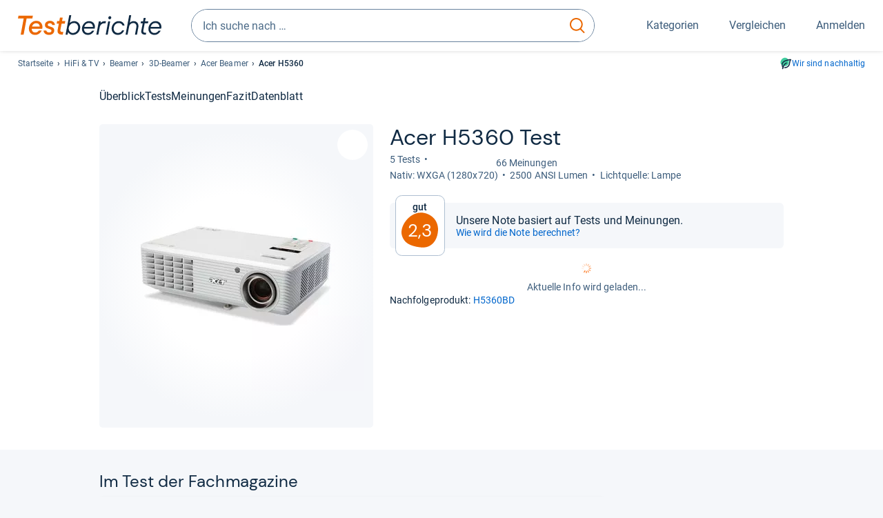

--- FILE ---
content_type: image/svg+xml
request_url: https://www.testberichte.de/img-v5/opinion-critical-icon.svg
body_size: 230
content:
<svg xmlns="http://www.w3.org/2000/svg" width="16" height="16" fill="none" fill-rule="evenodd" xmlns:v="https://vecta.io/nano"><g fill="#06c" fill-rule="nonzero"><path d="M8.282.663A7.63 7.63 0 0 0 .663 8.282a7.63 7.63 0 0 0 7.619 7.619 7.63 7.63 0 0 0 7.619-7.619A7.63 7.63 0 0 0 8.282.663zm0 14.292a6.67 6.67 0 0 1-6.673-6.673 6.67 6.67 0 0 1 6.673-6.673 6.67 6.67 0 0 1 6.673 6.673 6.67 6.67 0 0 1-6.673 6.673z"/><circle cx="5.996" cy="5.996" r="1"/><circle cx="10.567" cy="5.996" r="1"/></g><path d="M4.904 10.904c1.181-.875 2.376-1.312 3.585-1.312s2.404.437 3.585 1.312" stroke="#06c" stroke-linecap="round"/></svg>